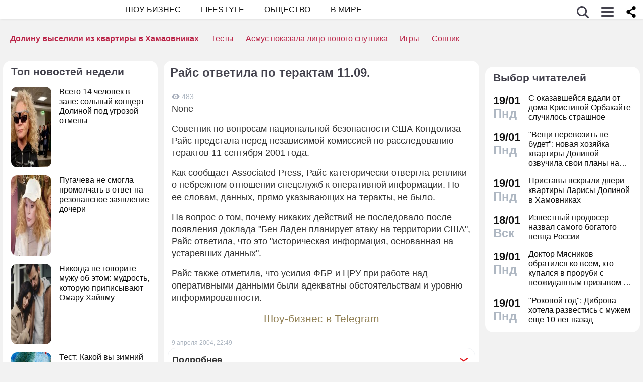

--- FILE ---
content_type: application/javascript; charset=utf-8
request_url: https://fundingchoicesmessages.google.com/f/AGSKWxUWlW8Wrr-xZv5B7v04eggKLR20Yb7-MkmL3hV3sTiJcdsJvsqu1glPlx4PHL0bYofclNX88cyCVFYoITqldodJPSBRCwKfCpVro0XWxx58XEPZffZd8FBIHe9CB27LwiCDOIS8_jRuKG-IZM-zZzPjV0ijJjj-OROMZh4DmTpCR1srgspC8ohmrGfk/_/delivery.php?rnd=/ad_index_.cfm?ad=/bannerad3./adifyoverlay.
body_size: -1292
content:
window['a78e66d7-79eb-420a-bd53-f606c9e4b464'] = true;

--- FILE ---
content_type: application/javascript; charset=utf-8
request_url: https://fundingchoicesmessages.google.com/f/AGSKWxWbG1WOeGSU3P6Onv_-Z2xR5xKTLfUP_fqO-i4ulpj10zQcG4V60Ywzpr3yUG2rxycPNvr_JJg1RrOJn9XpXRUdiMDNfqfmHsAIaYQ8DB4iobILOBGFFS22Lc2KYe_DrfQ1cZn0Nw==?fccs=W251bGwsbnVsbCxudWxsLG51bGwsbnVsbCxudWxsLFsxNzY4OTA5MzQ0LDg3MDAwMDAwMF0sbnVsbCxudWxsLG51bGwsW251bGwsWzddXSwiaHR0cHM6Ly9kbmkucnUvd29ybGQvMjAwNC80LzkvNDA2MzkuaHRtbCIsbnVsbCxbWzgsIk05bGt6VWFaRHNnIl0sWzksImVuLVVTIl0sWzE5LCIyIl0sWzE3LCJbMF0iXSxbMjQsIiJdLFsyOSwiZmFsc2UiXV1d
body_size: -217
content:
if (typeof __googlefc.fcKernelManager.run === 'function') {"use strict";this.default_ContributorServingResponseClientJs=this.default_ContributorServingResponseClientJs||{};(function(_){var window=this;
try{
var OH=function(a){this.A=_.t(a)};_.u(OH,_.J);var PH=_.Zc(OH);var QH=function(a,b,c){this.B=a;this.params=b;this.j=c;this.l=_.F(this.params,4);this.o=new _.bh(this.B.document,_.O(this.params,3),new _.Og(_.Ok(this.j)))};QH.prototype.run=function(){if(_.P(this.params,10)){var a=this.o;var b=_.ch(a);b=_.Jd(b,4);_.gh(a,b)}a=_.Pk(this.j)?_.Xd(_.Pk(this.j)):new _.Zd;_.$d(a,9);_.F(a,4)!==1&&_.H(a,4,this.l===2||this.l===3?1:2);_.Dg(this.params,5)&&(b=_.O(this.params,5),_.fg(a,6,b));return a};var RH=function(){};RH.prototype.run=function(a,b){var c,d;return _.v(function(e){c=PH(b);d=(new QH(a,c,_.A(c,_.Nk,2))).run();return e.return({ia:_.L(d)})})};_.Rk(8,new RH);
}catch(e){_._DumpException(e)}
}).call(this,this.default_ContributorServingResponseClientJs);
// Google Inc.

//# sourceURL=/_/mss/boq-content-ads-contributor/_/js/k=boq-content-ads-contributor.ContributorServingResponseClientJs.en_US.M9lkzUaZDsg.es5.O/d=1/exm=kernel_loader,loader_js_executable/ed=1/rs=AJlcJMzanTQvnnVdXXtZinnKRQ21NfsPog/m=web_iab_tcf_v2_signal_executable
__googlefc.fcKernelManager.run('\x5b\x5b\x5b8,\x22\x5bnull,\x5b\x5bnull,null,null,\\\x22https:\/\/fundingchoicesmessages.google.com\/f\/AGSKWxUZXRY7LRiabGzRf74XZ55UIvJxJIUy7QzS__dsbNwsAsTgPOhHGe9KN5v7P9FvLl2Ad9H_K1UwSOy73uvToDIp_TR3R3co26KVYa9XoI9dp6HtyHJKoC9BROPN8nXFq5uLkQh4ag\\\\u003d\\\\u003d\\\x22\x5d,null,null,\x5bnull,null,null,\\\x22https:\/\/fundingchoicesmessages.google.com\/el\/AGSKWxVsCF0_MA1vYieR4ZlEeXYbYVYPmpSf74-lw2gfGZyGoS-CNR4m3U5t4WYsqP6x_WsU-HembF-KO28Vs5Hgfq8PyS1LDIl8XpJGwXpX4__a0T50ttwdXypv_Dee2kUIRc4pBOFGwA\\\\u003d\\\\u003d\\\x22\x5d,null,\x5bnull,\x5b7\x5d\x5d\x5d,\\\x22dni.ru\\\x22,1,\\\x22en\\\x22,null,null,null,null,1\x5d\x22\x5d\x5d,\x5bnull,null,null,\x22https:\/\/fundingchoicesmessages.google.com\/f\/AGSKWxXFx3gX8MUVJ4Ga4E8N4pBuxdcn9Bbcbhqm3AXURcPVk2TN6K6UhPYwb2IovZNFJVV9wUWGUWMiEKqYbGSzAZ6JQC8G0Hf7Af4KLPQSrapkn9Kd46GoPGbYjVTx4SGjccMlc5JwoA\\u003d\\u003d\x22\x5d\x5d');}